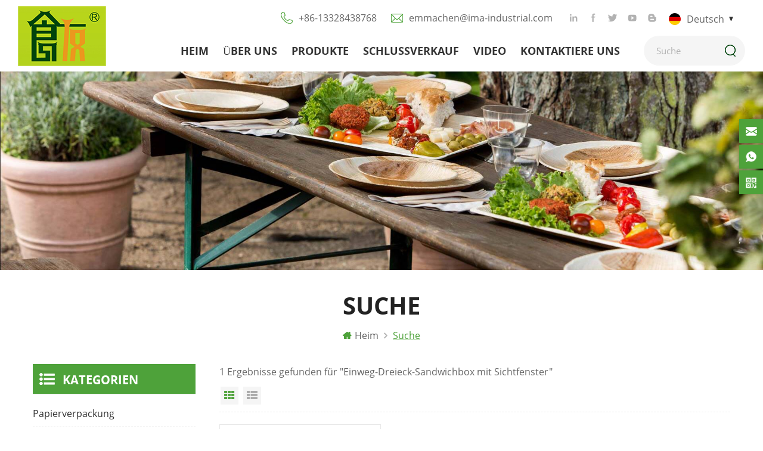

--- FILE ---
content_type: text/html
request_url: https://de.ecosuperpacking.com/disposable-triangle-sandwich-box-with-window_sp
body_size: 9182
content:
<!DOCTYPE html PUBLIC "-//W3C//DTD XHTML 1.0 Transitional//EN" "http://www.w3.org/TR/xhtml1/DTD/xhtml1-transitional.dtd">
<html xmlns="http://www.w3.org/1999/xhtml">

<head>
    <meta http-equiv="X-UA-Compatible" content="IE=edge">
    <meta http-equiv="X-UA-Compatible" content="IE=9" />
    <meta http-equiv="X-UA-Compatible" content="IE=edge,Chrome=1" />
    <meta name="viewport" content="width=device-width, initial-scale=1.0, user-scalable=no">
    <meta http-equiv="Content-Type" content="text/html; charset=utf-8" />
            <title>Private Label Einweg-Dreieck-Sandwichbox mit Sichtfenster,OEM Einweg-Dreieck-Sandwichbox mit Sichtfenster Hersteller - FUJIAN RONGHUI</title>
    <meta name="keywords" content="Fabrikpreis Einweg-Dreieck-Sandwichbox mit Sichtfenster,Großhandel OEM Einweg-Dreieck-Sandwichbox mit Sichtfenster " />
    <meta name="description" content="WE wurden auf die Bereitstellung von Einweg-Dreieck-Sandwichbox mit Sichtfenster spezialisiertund andere benutzerdefinierte Einweg-Food-Verpackungslösungen über 10 Jahre. Anfrage Jetzt. " />
            <!--    分享显示图片-->
     
    <meta property="og:image" content=""/>
        <link href="/uploadfile/userimg/46da6ef96500cd2949e0e7e0291489c7.ico" rel="shortcut icon"  />
            <link rel="alternate" hreflang="en" href="https://www.ecosuperpacking.com/disposable-triangle-sandwich-box-with-window_sp" />
        <link rel="alternate" hreflang="de" href="https://de.ecosuperpacking.com/disposable-triangle-sandwich-box-with-window_sp" />
        <link rel="alternate" href="https://www.ecosuperpacking.com/disposable-triangle-sandwich-box-with-window_sp" hreflang="x-default" />
    <link type="text/css" rel="stylesheet" href="/template/css/style.css" />
    <link type="text/css" rel="stylesheet" href="/template/css/baguetteBox.min.css" />
    <script type="7576dc60dd9aaf4b0806ce11-text/javascript" src="/template/js/demo.js"></script>
    <script type="7576dc60dd9aaf4b0806ce11-text/javascript" src="/js/front/common.js"></script>

    <!--[if it ie9]
        <script src="/template/js/html5shiv.min.js"></script>
        <script src="/template/js/respond.min.js"></script>
    -->
    <!--[if IE 8]>
        <script src="https://oss.maxcdn.com/libs/html5shiv/3.7.0/html5shiv.js"></script>
        <script src="https://oss.maxcdn.com/libs/respond.js/1.3.0/respond.min.js"></script>
    <![endif]-->
    <script type="7576dc60dd9aaf4b0806ce11-text/javascript">
        if( /Android|webOS|iPhone|iPad|iPod|BlackBerry|IEMobile|Opera Mini/i.test(navigator.userAgent) ) {
                $(function () {       
                    $('.newm img').attr("style","");
                    $(".newm img").attr("width","");
                    $(".newm img").attr("height","");     

                })
        }
    </script>
        <meta name="google-site-verification" content="nuYje8cxiJOUrNrgtmeK9A2PX8bIzOT5b-Y85onWF2I" /><!-- Google Tag Manager -->
<script type="7576dc60dd9aaf4b0806ce11-text/javascript">(function(w,d,s,l,i){w[l]=w[l]||[];w[l].push({'gtm.start':
new Date().getTime(),event:'gtm.js'});var f=d.getElementsByTagName(s)[0],
j=d.createElement(s),dl=l!='dataLayer'?'&l='+l:'';j.async=true;j.src=
'https://www.googletagmanager.com/gtm.js?id='+i+dl;f.parentNode.insertBefore(j,f);
})(window,document,'script','dataLayer','GTM-KD7C2QZ');</script>
<!-- End Google Tag Manager --></head>
<body>
    <!-- Google Tag Manager (noscript) -->
<noscript><iframe src="https://www.googletagmanager.com/ns.html?id=GTM-KD7C2QZ"
height="0" width="0" style="display:none;visibility:hidden"></iframe></noscript>
<!-- End Google Tag Manager (noscript) -->        <!-- Messenger 聊天插件 Code -->
    <div id="fb-root"></div>

    <!-- Your 聊天插件 code -->
    <div id="fb-customer-chat" class="fb-customerchat">
    </div>

    <script type="7576dc60dd9aaf4b0806ce11-text/javascript">
      var chatbox = document.getElementById('fb-customer-chat');
      chatbox.setAttribute("page_id", "202386276291887");
      chatbox.setAttribute("attribution", "biz_inbox");
    </script>

    <!-- Your SDK code -->
    <script type="7576dc60dd9aaf4b0806ce11-text/javascript">
      window.fbAsyncInit = function() {
        FB.init({
          xfbml            : true,
          version          : 'v18.0'
        });
      };

      (function(d, s, id) {
        var js, fjs = d.getElementsByTagName(s)[0];
        if (d.getElementById(id)) return;
        js = d.createElement(s); js.id = id;
        js.src = 'https://connect.facebook.net/en_US/sdk/xfbml.customerchat.js';
        fjs.parentNode.insertBefore(js, fjs);
      }(document, 'script', 'facebook-jssdk'));
    </script>        <div class="m m-head clearfix" style="">
        <div class="container">
            
            <div class="m-h clearfix">
                <div class="m-h-r">
                    <div class="fy-xiala">
                        <dl class="select">
                                                        <dt><img src="/template/images/de.png" alt="Deutsch" /><i>Deutsch</i><span>de</span></dt>
                                                        <dd>
                                <ul>
                                                                        <li>
                                        <a href="https://de.ecosuperpacking.com/disposable-triangle-sandwich-box-with-window_sp" title="Deutsch"><img src="/template/images/de.png" alt="Deutsch" /><span>de</span><i>Deutsch</i></a>
                                    </li>
                                                                                                            <li>
                                        <a href="https://www.ecosuperpacking.com/disposable-triangle-sandwich-box-with-window_sp" title="English"><img src="/template/images/en.png" alt="English" /><span>en</span><i>English</i></a>
                                    </li>
                                                                    </ul>
                            </dd>
                        </dl>
                    </div>
                    <div class="t-link">
                          
                          
                          
                                                <a rel="nofollow" target="_blank" href="https://www.facebook.com/ecosuperpacking.shiyou">
                            <i class="t-link-01"><img src="/template/images/t-link-02-01.png" alt="Facebook" /></i>
                            <i class="t-link-02"><img src="/template/images/t-link-02-02.png" alt="Facebook" /></i>
                        </a>
                                                  
                                                <a rel="nofollow" target="_blank" href="https://www.linkedin.com/company/eco-friendly-food-containers">
                            <i class="t-link-01"><img src="/template/images/t-link-01-01.png" alt="Linkedin" /></i>
                            <i class="t-link-02"><img src="/template/images/t-link-01-02.png" alt="Linkedin" /></i>
                        </a>
                                                  
                                                <a rel="nofollow" target="_blank" href="http:///">
                            <i class="t-link-01"><img src="/template/images/t-link-03-01.png" alt="Youtube" /></i>
                            <i class="t-link-02"><img src="/template/images/t-link-03-02.png" alt="Youtube" /></i>
                        </a>
                                                  
                                                <a rel="nofollow" target="_blank" href="http:///">
                            <i class="t-link-01"><img src="/template/images/t-link-04-01.png" alt="Twitter" /></i>
                            <i class="t-link-02"><img src="/template/images/t-link-04-02.png" alt="Twitter" /></i>
                        </a>
                                                  
                                                <a rel="nofollow" target="_blank" href="http:///">
                            <i class="t-link-01"><img src="/template/images/t-link-06-01.png" alt="b" /></i>
                            <i class="t-link-02"><img src="/template/images/t-link-06-02.png" alt="b" /></i>
                        </a>

                                                                        



                    </div>
                
                
                    <div class="t-con">
                                                 
                        <p>
                            <i><img src="/template/images/t-con-01.png" alt="#" /></i>
                            <a rel="nofollow" href="tel:+86-13328438768">+86-13328438768</a>
                        </p>
                                                                         
                        <p>
                            <i><img src="/template/images/t-con-02.png" alt="#" /></i>
                            <a rel="nofollow" target="_blank" href="mailto:emmachen@ima-industrial.com">emmachen@ima-industrial.com</a>
                        </p>
                                            </div>
                </div>
                <div class="logo">
                        
                    <a class="logo-01" href="/">
                        <img src="/uploadfile/userimg/52c655fa2aeec3e52236a24205fd8a71.png" alt="FUJIAN RONGHUI ECO FRIENDLY PRODUCTS CO., LTD" />
                    </a>
                     
                </div>
                                 
                <div class="logo-p">
                    <span> Fujian RONGHUI Umweltfreundlich </span>
                </div>
                 
                <div class="h-search">
                    <input name="search_keyword" onkeydown="if (!window.__cfRLUnblockHandlers) return false; javascript:enterIn(event);" type="text" value="" placeholder="Suche" class="h-search_main" data-cf-modified-7576dc60dd9aaf4b0806ce11-="">
                    <input name="" type="submit" class="h-search_btn btn_search1" value="">
                </div>
                <ul class="nav-heng">
                    <li ><a href="/">Heim</a></li>
                                         
                    <li class="nav-shu "><a href="/about-us_d1">über uns</a>
                                              </li>
                                         
                    <li class="nav-shu ">
                        <a href="/products">Produkte</a>
                        <div class="nav-shu-box">
                            <ul>
                                                                <li><a href="/papierverpackung_c3" title="Papierverpackung">Papierverpackung</a>
                                                                    </li>
                                                                <li><a href="/biologisch-abbaubares-zuckerrohr-bagasse-zellstoff-geschirr_c24" title="Biologisch abbaubares Zuckerrohr-Bagasse / Zellstoff-Geschirr
">Biologisch abbaubares Zuckerrohr-Bagasse / Zellstoff-Geschirr
</a>
                                                                    </li>
                                                                <li><a href="/umweltfreundlich-lebensmittelbeh-lter_c1" title=" Umweltfreundlich Lebensmittelbehälter"> Umweltfreundlich Lebensmittelbehälter</a>
                                                                        <ul>
                                                                                <li><a href="/large-round-container_c11" title="großer runder Behälter">großer runder Behälter</a></li>
                                                                                <li><a href="/small-round-container_c9" title="kleiner runder Behälter">kleiner runder Behälter</a></li>
                                                                                <li><a href="/medium-round-container_c10" title="mittlerer runder Behälter">mittlerer runder Behälter</a></li>
                                                                                <li><a href="/rectangle-container_c17" title="Rechteckbehälter">Rechteckbehälter</a></li>
                                                                                <li><a href="/square-container_c20" title="quadratischer Behälter">quadratischer Behälter</a></li>
                                                                                <li><a href="/multi-compartments_c19" title=" Multi-Fächer "> Multi-Fächer </a></li>
                                                                                <li><a href="/pet-container_c22" title="PET-Behälter">PET-Behälter</a></li>
                                        
                                    </ul>
                                                                    </li>
                                                                <li><a href="/sushi-tablett_c2" title="Sushi-Tablett">Sushi-Tablett</a>
                                                                    </li>
                                                                <li><a href="/wegwerfstra-en_c4" title="Wegwerfstraßen">Wegwerfstraßen</a>
                                                                    </li>
                                                                <li><a href="/einweg-aluminiumfolie-pfannen_c25" title="Einweg-Aluminiumfolie / Pfannen
">Einweg-Aluminiumfolie / Pfannen
</a>
                                                                    </li>
                                                                <li><a href="/schlussverkauf_c21" title="Schlussverkauf">Schlussverkauf</a>
                                                                    </li>
                                
                            </ul>
                        </div>
                    </li>
                    
                                         
                    <li class="nav-shu ">
                        <a href="/hot-sale_c21">Schlussverkauf</a>
                                            </li>
                                                             
                    <li class="nav-shu  "><a  href="/video_nc2">Video</a>
                                            </li> 
                                                             
                    <li class="nav-shu  "><a  href="/contact-us_d2">kontaktiere uns</a>
                                            </li>
                                    </ul>
                <div class="mobile-menu-area">
                    <div class="container">
                        <div class="row">
                            <nav id="mobile-menu">
                                <ul class="clearfix">
                                    <li><a href="/">Heim</a></li>
                                                                         
                                    <li><a href="/about-us_d1">über uns</a>
                                                                            </li>
                                                                        <li><a href="/products">Produkte</a>
                                        <ul>
                                                                                        <li><a href="/papierverpackung_c3" title="Papierverpackung">Papierverpackung</a>
                                                                                            </li>
                                                                                        <li><a href="/biologisch-abbaubares-zuckerrohr-bagasse-zellstoff-geschirr_c24" title="Biologisch abbaubares Zuckerrohr-Bagasse / Zellstoff-Geschirr
">Biologisch abbaubares Zuckerrohr-Bagasse / Zellstoff-Geschirr
</a>
                                                                                            </li>
                                                                                        <li><a href="/umweltfreundlich-lebensmittelbeh-lter_c1" title=" Umweltfreundlich Lebensmittelbehälter"> Umweltfreundlich Lebensmittelbehälter</a>
                                                                                                <ul>
                                                                                                        <li><a href="/large-round-container_c11" title="großer runder Behälter">großer runder Behälter</a></li>
                                                                                                        <li><a href="/small-round-container_c9" title="kleiner runder Behälter">kleiner runder Behälter</a></li>
                                                                                                        <li><a href="/medium-round-container_c10" title="mittlerer runder Behälter">mittlerer runder Behälter</a></li>
                                                                                                        <li><a href="/rectangle-container_c17" title="Rechteckbehälter">Rechteckbehälter</a></li>
                                                                                                        <li><a href="/square-container_c20" title="quadratischer Behälter">quadratischer Behälter</a></li>
                                                                                                        <li><a href="/multi-compartments_c19" title=" Multi-Fächer "> Multi-Fächer </a></li>
                                                                                                        <li><a href="/pet-container_c22" title="PET-Behälter">PET-Behälter</a></li>
                                                                                                    </ul>
                                                                                            </li>
                                                                                        <li><a href="/sushi-tablett_c2" title="Sushi-Tablett">Sushi-Tablett</a>
                                                                                            </li>
                                                                                        <li><a href="/wegwerfstra-en_c4" title="Wegwerfstraßen">Wegwerfstraßen</a>
                                                                                            </li>
                                                                                        <li><a href="/einweg-aluminiumfolie-pfannen_c25" title="Einweg-Aluminiumfolie / Pfannen
">Einweg-Aluminiumfolie / Pfannen
</a>
                                                                                            </li>
                                                                                        <li><a href="/schlussverkauf_c21" title="Schlussverkauf">Schlussverkauf</a>
                                                                                            </li>
                                                                                    </ul>
                                    </li>
                                                                         
                                    <li>
                                        <a href="/hot-sale_c21">Schlussverkauf</a>
                                                                            </li>
                                                                                                             
                                    <li><a  href="/video_nc2">Video</a>
                                                                            </li>
                                                                                                             
                                    <li><a  href="/contact-us_d2">kontaktiere uns</a>
                                                                            </li>
                                                                        
                                    
                                                                                                                                                                                                                                                                                                                                                                                                                                                                                                                                                                                                                                                                                                        </ul>
                            </nav>
                        </div>
                    </div>
                </div>
            </div>
        </div>
    </div>
    <div class="main page-banner">
            <a href="javascript:void(0)" rel="nofollow" ><img src="/uploadfile/bannerimg/1625103361562332262.jpg" alt="other" /></a>
        </div>
<div class="m main-mbx">
    <div class="container">
        <div class="main-0j clearfix">
            <div class="m-bt">
                <div><span>Suche</span></div>
            </div>
            <div class="mbx-nr">
                <a class="home" href="/"><i class="fa fa-home"></i>Heim</a>
                <i class="fa fa-angle-right"></i>
                <span>Suche</span>
            </div>
        </div>
    </div>
</div>

<div class="m-ny">
    <div class="container clearfix">
        <div class="main-body clearfix">
            <div class="main-right clearfix">
                 
                <div class="pro-text">
                    1 Ergebnisse gefunden für "Einweg-Dreieck-Sandwichbox mit Sichtfenster" 
                   
                </div>
                <div id="cbp-vm" class="cbp-vm-switcher cbp-vm-view-grid">
                    <div class="cbp-vm-options">
                        <a rel="nofollow" href="#" class="cbp-vm-icon cbp-vm-grid cbp-vm-selected" data-view="cbp-vm-view-grid">Rasteransicht</a>
                        <a rel="nofollow" href="#" class="cbp-vm-icon cbp-vm-list" data-view="cbp-vm-view-list">Listenansicht</a>
                    </div>
                    <ul class="clearfix row">
                                
                                                                         
                        <li class="">
                            <div class="cbp-div">
                                <a class="cbp-vm-image" href="/disposable-kraft-paper-sandwich-box_p123.html" title="Einweg-Sandwichbox aus Kraftpapier"><span><img id="product_detail_img"  alt="Disposable Kraft Paper Sandwich Container" src="/uploadfile/202203/04/5736e05d994e19e924ca686050070a47_thumb.jpg" /></span></a>

                                <div class="cbp-list-center">
                                    <a href="/disposable-kraft-paper-sandwich-box_p123.html" title="Einweg-Sandwichbox aus Kraftpapier" class="cbp-title">Einweg-Sandwichbox aus Kraftpapier</a>
                                    <div class="cbp-vm-details">Einweg-Sandwichkeilschachteln aus Papier/Karton,weißer Karton in Lebensmittelqualität,transparentes Fenster aus umweltfreundlichem PET-Material.muss manuell zusammengebaut werden, leicht zu verpacken,sehr geeignet für Backwaren, Schulessen Kasten.</div>
                                                                                                            <div class="tags">
                                        <span>Stichworte : </span>
                                                                                <a href="/disposable-paper-with-clear-window-sandwich-box_sp">Einwegpapier mit Sichtfenster-Sandwichbox</a>
                                                                                <a href="/triangular-baking-packaging-packaging-boxes_sp">dreieckige backverpackung verpackungsboxen</a>
                                                                                <a href="/kraft-paper-sandwich-take-out-containers_sp">Kraftpapier-Sandwich-Behälter zum Mitnehmen</a>
                                                                                <a href="/disposable-sandwich-wedge-boxes_sp">Einweg-Sandwichkeilschachteln</a>
                                                                                <a href="/disposable-triangle-sandwich-box-with-window_sp">Einweg-Dreieck-Sandwichbox mit Sichtfenster</a>
                                                                                <a href="/customized-kraft-paper-sandwich-packing_sp">kundenspezifische Kraftpapier-Sandwichverpackung</a>
                                                                            </div>
                                                                        <div class="m-more">
                                        <span><a rel="nofollow" href="/disposable-kraft-paper-sandwich-box_p123.html" title="Einweg-Sandwichbox aus Kraftpapier"  class="cbp-list-view">Weiterlesen</a></span>
                                    </div>
                                </div>
                            </div>
                        </li>
                                            </ul>
                </div>
                <script type="7576dc60dd9aaf4b0806ce11-text/javascript" src="/template/js/cbpViewModeSwitch.js"></script>
                <ul class="page_num clearfix ">
                                        <span>Insgesamt <p>1</p>Seiten</span>
                </ul>
            </div>
            <div class="main-left">
        <div id="right_column" class="left-nav column clearfix">
        <section class="block blockcms column_box">
            <span><em>
        <p>Kategorien</p></em><i class="column_icon_toggle icon-plus-sign"></i></span>
            <div class="htmleaf-content toggle_content">
                <div class="tree-box">
                    <ul class="tree">
                                                <li ><a  href="/eco-friendly-paper-food-packaging_c3">Papierverpackung</a>
                                                    </li>
                                                <li ><a  href="/biodegradable-sugarcane-bagasse-pulp-tablewares_c24">Biologisch abbaubares Zuckerrohr-Bagasse / Zellstoff-Geschirr
</a>
                                                    </li>
                                                <li ><a  href="/plastic-food-containers_c1"> Umweltfreundlich Lebensmittelbehälter</a>
                                                        <ul>
                                                                <li ><a  href="/large-round-container_c11">großer runder Behälter</a>
                                                                    </li>
                                                                <li ><a  href="/small-round-container_c9">kleiner runder Behälter</a>
                                                                    </li>
                                                                <li ><a  href="/medium-round-container_c10">mittlerer runder Behälter</a>
                                                                    </li>
                                                                <li ><a  href="/rectangle-container_c17">Rechteckbehälter</a>
                                                                    </li>
                                                                <li ><a  href="/square-container_c20">quadratischer Behälter</a>
                                                                    </li>
                                                                <li ><a  href="/multi-compartments_c19"> Multi-Fächer </a>
                                                                    </li>
                                                                <li ><a  href="/pet-container_c22">PET-Behälter</a>
                                                                    </li>
                                                            </ul>
                                                    </li>
                                                <li ><a  href="/sushi-tray_c2">Sushi-Tablett</a>
                                                    </li>
                                                <li ><a  href="/disposable-tablewares_c4">Wegwerfstraßen</a>
                                                    </li>
                                                <li ><a  href="/disposable-aluminium-foil-tray-pans_c25">Einweg-Aluminiumfolie / Pfannen
</a>
                                                    </li>
                                                <li ><a  href="/hot-sale_c21">Schlussverkauf</a>
                                                    </li>
                                            </ul>
                    <script type="7576dc60dd9aaf4b0806ce11-text/javascript">
                    $(function() {
                        $(".tree").treemenu({
                            delay: 300
                        }).openActive();
                    });
                    </script>
                </div>
            </div>
        </section>
    </div>
    <div id="right_column" class="left-hot column  clearfix">
        <section class="block blockcms column_box">
            <span><em>
        <p>Neue Produkte</p></em><i class="column_icon_toggle icon-plus-sign"></i></span>
            <div class="htmleaf-content toggle_content">
                <div class="fen-cp">
                    <ul>
                                                <li class="clearfix">
                            <div>
                                <a href="/1000ml-disposable-plastic-round-food-containers_p70.html" title=" 1000ml Wegwerfkunststoffrunde Lebensmittelbehälter"><img id="product_detail_img"  alt="Medium Round Meal Prep Containers" src="/uploadfile/202108/02/bf65e72baa3f344e73aece243899df90_thumb.jpg" /></a>
                            </div>
                            <p>
                                <a class="fen-cp-bt" href="/1000ml-disposable-plastic-round-food-containers_p70.html" title=" 1000ml Wegwerfkunststoffrunde Lebensmittelbehälter"> 1000ml Wegwerfkunststoffrunde Lebensmittelbehälter</a>
                                <span><a rel="nofollow" href="/1000ml-disposable-plastic-round-food-containers_p70.html" title=" 1000ml Wegwerfkunststoffrunde Lebensmittelbehälter">Weiterlesen</a></span>
                            </p>
                        </li> 
                                                <li class="clearfix">
                            <div>
                                <a href="/750ml-disposable-microwavable-rectangular-meal-prep-container_p64.html" title=" 750ml Einweg Mikrowellen rechteckiger Mahlzeit-Vorbereitungsbehälter"><img id="product_detail_img"  alt="Disposable Eco-friendly Take Away Food Containers" src="/uploadfile/202108/01/6498c0ea0231facb2b5b946ce7051b91_thumb.jpg" /></a>
                            </div>
                            <p>
                                <a class="fen-cp-bt" href="/750ml-disposable-microwavable-rectangular-meal-prep-container_p64.html" title=" 750ml Einweg Mikrowellen rechteckiger Mahlzeit-Vorbereitungsbehälter"> 750ml Einweg Mikrowellen rechteckiger Mahlzeit-Vorbereitungsbehälter</a>
                                <span><a rel="nofollow" href="/750ml-disposable-microwavable-rectangular-meal-prep-container_p64.html" title=" 750ml Einweg Mikrowellen rechteckiger Mahlzeit-Vorbereitungsbehälter">Weiterlesen</a></span>
                            </p>
                        </li> 
                                                <li class="clearfix">
                            <div>
                                <a href="/eco-friendly-salad-bowl_p126.html" title="Umweltfreundliche Salatschüssel
"><img id="product_detail_img"  alt="Disposable Kraft Paper Salad Bowl" src="/uploadfile/202205/20/8b4554fbce4675cf8e427986b5f20ddf_thumb.jpg" /></a>
                            </div>
                            <p>
                                <a class="fen-cp-bt" href="/eco-friendly-salad-bowl_p126.html" title="Umweltfreundliche Salatschüssel
">Umweltfreundliche Salatschüssel
</a>
                                <span><a rel="nofollow" href="/eco-friendly-salad-bowl_p126.html" title="Umweltfreundliche Salatschüssel
">Weiterlesen</a></span>
                            </p>
                        </li> 
                                                <li class="clearfix">
                            <div>
                                <a href="/recyclable-kraft-paper-bags_p96.html" title="Recycelbare Kraftpapiertüten
"><img id="product_detail_img"  alt="Recyclable Kraft Brown Paper Bags" src="/uploadfile/202109/25/17ebc9a12d6f22bce790705aaa7b4cf6_thumb.jpg" /></a>
                            </div>
                            <p>
                                <a class="fen-cp-bt" href="/recyclable-kraft-paper-bags_p96.html" title="Recycelbare Kraftpapiertüten
">Recycelbare Kraftpapiertüten
</a>
                                <span><a rel="nofollow" href="/recyclable-kraft-paper-bags_p96.html" title="Recycelbare Kraftpapiertüten
">Weiterlesen</a></span>
                            </p>
                        </li> 
                                                <li class="clearfix">
                            <div>
                                <a href="/disposable-square-noodle-box_p88.html" title="Quadratische Einweg-Nudelbox"><img id="product_detail_img"  alt="Disposable Kraft Paper Square Noodle Boxes" src="/uploadfile/202109/13/a1644fb039273ecd17d5eae98c69710f_thumb.jpg" /></a>
                            </div>
                            <p>
                                <a class="fen-cp-bt" href="/disposable-square-noodle-box_p88.html" title="Quadratische Einweg-Nudelbox">Quadratische Einweg-Nudelbox</a>
                                <span><a rel="nofollow" href="/disposable-square-noodle-box_p88.html" title="Quadratische Einweg-Nudelbox">Weiterlesen</a></span>
                            </p>
                        </li> 
                                                <li class="clearfix">
                            <div>
                                <a href="/disposable-rectangle-sushi-boxes_p106.html" title="Einweg-Rechteck-Sushi-Boxen"><img id="product_detail_img"  alt="Rectangle Sushi Plate" src="/uploadfile/202111/05/5f83fe64ace99305470c30f079b01bbe_thumb.jpg" /></a>
                            </div>
                            <p>
                                <a class="fen-cp-bt" href="/disposable-rectangle-sushi-boxes_p106.html" title="Einweg-Rechteck-Sushi-Boxen">Einweg-Rechteck-Sushi-Boxen</a>
                                <span><a rel="nofollow" href="/disposable-rectangle-sushi-boxes_p106.html" title="Einweg-Rechteck-Sushi-Boxen">Weiterlesen</a></span>
                            </p>
                        </li> 
                                                <li class="clearfix">
                            <div>
                                <a href="/disposable-round-sushi-boxes_p102.html" title="Runde Sushi-Einwegboxen"><img id="product_detail_img"  alt="Round Sashimi Sushi Boxes With Lid" src="/uploadfile/202110/20/09e64cd8fd4d14c04c85849123895b53_thumb.jpg" /></a>
                            </div>
                            <p>
                                <a class="fen-cp-bt" href="/disposable-round-sushi-boxes_p102.html" title="Runde Sushi-Einwegboxen">Runde Sushi-Einwegboxen</a>
                                <span><a rel="nofollow" href="/disposable-round-sushi-boxes_p102.html" title="Runde Sushi-Einwegboxen">Weiterlesen</a></span>
                            </p>
                        </li> 
                                                <li class="clearfix">
                            <div>
                                <a href="/1000ml-disposable-plastic-food-soup-bowl_p117.html" title="1000ML Einweg-Nahrungsmittelsuppe aus Kunststoff"><img id="product_detail_img"  alt="Disposable Plastic Food Bowl" src="/uploadfile/202201/07/f158e827ee8240ad456efef8a1b59265_thumb.jpg" /></a>
                            </div>
                            <p>
                                <a class="fen-cp-bt" href="/1000ml-disposable-plastic-food-soup-bowl_p117.html" title="1000ML Einweg-Nahrungsmittelsuppe aus Kunststoff">1000ML Einweg-Nahrungsmittelsuppe aus Kunststoff</a>
                                <span><a rel="nofollow" href="/1000ml-disposable-plastic-food-soup-bowl_p117.html" title="1000ML Einweg-Nahrungsmittelsuppe aus Kunststoff">Weiterlesen</a></span>
                            </p>
                        </li> 
                                                <li class="clearfix">
                            <div>
                                <a href="/1000ml-disposable-rectangle-meal-prep-containers-with-lid_p35.html" title=" 1000ml Einweg-Rechteck-Mahlzeit-Prep-Container mit Deckel"><img id="product_detail_img"  alt="Disposable Clear Take Away Food Containers" src="/uploadfile/202107/23/a205318179f9c21c6332bbf0ecac5e29_thumb.jpg" /></a>
                            </div>
                            <p>
                                <a class="fen-cp-bt" href="/1000ml-disposable-rectangle-meal-prep-containers-with-lid_p35.html" title=" 1000ml Einweg-Rechteck-Mahlzeit-Prep-Container mit Deckel"> 1000ml Einweg-Rechteck-Mahlzeit-Prep-Container mit Deckel</a>
                                <span><a rel="nofollow" href="/1000ml-disposable-rectangle-meal-prep-containers-with-lid_p35.html" title=" 1000ml Einweg-Rechteck-Mahlzeit-Prep-Container mit Deckel">Weiterlesen</a></span>
                            </p>
                        </li> 
                                                <li class="clearfix">
                            <div>
                                <a href="/disposable-paper-double-wall-cups_p149.html" title="
     Doppelwandige Einwegbecher aus Papier
    "><img id="product_detail_img"  alt="Kraft Paper Drinking Cups" src="/uploadfile/202212/02/96d6f0413b6d8553639dad91ca2c792d_thumb.jpg" /></a>
                            </div>
                            <p>
                                <a class="fen-cp-bt" href="/disposable-paper-double-wall-cups_p149.html" title="
     Doppelwandige Einwegbecher aus Papier
    ">
     Doppelwandige Einwegbecher aus Papier
    </a>
                                <span><a rel="nofollow" href="/disposable-paper-double-wall-cups_p149.html" title="
     Doppelwandige Einwegbecher aus Papier
    ">Weiterlesen</a></span>
                            </p>
                        </li> 
                                                <li class="clearfix">
                            <div>
                                <a href="/disposable-paper-drinking-cups_p148.html" title="Einweg-Trinkbecher aus Papier
"><img id="product_detail_img"  alt=" White Paper Drinking Cups" src="/uploadfile/202211/17/fc1c390c0ba1c4bbf5f83f1d93dc498e_thumb.jpg" /></a>
                            </div>
                            <p>
                                <a class="fen-cp-bt" href="/disposable-paper-drinking-cups_p148.html" title="Einweg-Trinkbecher aus Papier
">Einweg-Trinkbecher aus Papier
</a>
                                <span><a rel="nofollow" href="/disposable-paper-drinking-cups_p148.html" title="Einweg-Trinkbecher aus Papier
">Weiterlesen</a></span>
                            </p>
                        </li> 
                                                <li class="clearfix">
                            <div>
                                <a href="/reusable-takeaway-paper-coffee-cups-ripple-wall-drinks-cups_p141.html" title="Wiederverwendbare Kaffeetassen aus Papier zum Mitnehmen Ripple Wall Getränkebecher
"><img id="product_detail_img"  alt="Disposable Paper Coffee Cups" src="/uploadfile/202209/29/89dda5f0a0d2fa7aaa213c6780ef59f8_thumb.jpg" /></a>
                            </div>
                            <p>
                                <a class="fen-cp-bt" href="/reusable-takeaway-paper-coffee-cups-ripple-wall-drinks-cups_p141.html" title="Wiederverwendbare Kaffeetassen aus Papier zum Mitnehmen Ripple Wall Getränkebecher
">Wiederverwendbare Kaffeetassen aus Papier zum Mitnehmen Ripple Wall Getränkebecher
</a>
                                <span><a rel="nofollow" href="/reusable-takeaway-paper-coffee-cups-ripple-wall-drinks-cups_p141.html" title="Wiederverwendbare Kaffeetassen aus Papier zum Mitnehmen Ripple Wall Getränkebecher
">Weiterlesen</a></span>
                            </p>
                        </li> 
                                                <li class="clearfix">
                            <div>
                                <a href="/kraft-paperboard-cup-holder_p133.html" title="Getränkehalter aus Kraftkarton
"><img id="product_detail_img"  alt="Kraft paper drink Carrier" src="/uploadfile/202208/04/e0ae3f2cee6a576db30824f437d99fe1_thumb.jpg" /></a>
                            </div>
                            <p>
                                <a class="fen-cp-bt" href="/kraft-paperboard-cup-holder_p133.html" title="Getränkehalter aus Kraftkarton
">Getränkehalter aus Kraftkarton
</a>
                                <span><a rel="nofollow" href="/kraft-paperboard-cup-holder_p133.html" title="Getränkehalter aus Kraftkarton
">Weiterlesen</a></span>
                            </p>
                        </li> 
                                                <li class="clearfix">
                            <div>
                                <a href="/disposable-paper-ice-cream-cups_p131.html" title="Einweg-Eisbecher aus Papier"><img id="product_detail_img"  alt="Paper Ice Cream Cups" src="/uploadfile/202207/21/55169fe66029b1da8f9b62c7366744e0_thumb.jpg" /></a>
                            </div>
                            <p>
                                <a class="fen-cp-bt" href="/disposable-paper-ice-cream-cups_p131.html" title="Einweg-Eisbecher aus Papier">Einweg-Eisbecher aus Papier</a>
                                <span><a rel="nofollow" href="/disposable-paper-ice-cream-cups_p131.html" title="Einweg-Eisbecher aus Papier">Weiterlesen</a></span>
                            </p>
                        </li> 
                                                <li class="clearfix">
                            <div>
                                <a href="/kraft-corrugated-pizza-boxes_p130.html" title="Pizzakartons aus Kraft-Wellpappe"><img id="product_detail_img"  alt="Disposable Kraft Paper Pizza Boxes" src="/uploadfile/202207/14/29355784bd699be87d2b5ae6eb3ed9a2_thumb.jpg" /></a>
                            </div>
                            <p>
                                <a class="fen-cp-bt" href="/kraft-corrugated-pizza-boxes_p130.html" title="Pizzakartons aus Kraft-Wellpappe">Pizzakartons aus Kraft-Wellpappe</a>
                                <span><a rel="nofollow" href="/kraft-corrugated-pizza-boxes_p130.html" title="Pizzakartons aus Kraft-Wellpappe">Weiterlesen</a></span>
                            </p>
                        </li> 
                                            </ul>
                </div>
            </div>
        </section>
    </div>
</div>        </div>
    </div>
</div>
<div class="m m-f" style="background: url(/template/images/f-bj.jpg) no-repeat center top;background-size:cover;">
    <div class="f-xian">
    </div>
    <div class="m-f-01">

        <div class="container">

            <div class="footer clearfix">

                <div id="right_column" class="fot_links fot_links-01">
                    <section id="blockbestsellers" class="block products_block column_box">
                        <span class="fot_title"><em>Brauchen Sie Hilfe</em><i class="fa fa-chevron-down"></i></span>
                        <div class="block_content toggle_content">

                            <ul>
                                 
                                <li><a href="/">Heimat</a></li>
                                 
                                <li><a href="/about-us_d1">über uns</a></li>
                                 
                                <li><a href="/contact-us_d2">kontaktiere uns</a></li>
                                 
                                <li><a href="/blog">Blog</a></li>
                                 
                                <li><a href="/news_nc1">Nachrichten</a></li>
                                 
                                <li><a href="/privacy-policy_d4">Datenschutz-Bestimmungen</a></li>
                                                            </ul>
                        </div>

                    </section>
                </div>
                                <div id="right_column" class="fot_links fot_links-02">
                    <section id="blockbestsellers" class="block products_block column_box">
                        <span class="fot_title"><em>Hot Tags</em><i class="fa fa-chevron-down"></i></span>
                        <div class="block_content toggle_content">
                            <ul>
                                                                <li><a href="/disposable-meal-prep-containers_sp">Einweg-Mahlzeit-Vorbereitungsbehälter</a></li>
                                                                <li><a href="/disposable-plastic-food-containers_sp">Einweg-Kunststoff-Lebensmittelbehälter</a></li>
                                                                <li><a href="/disposable-food-packing-container-sushi-tray_sp">Einweg-Lebensmittelverpackungsbehälter Sushi-Tablett</a></li>
                                                                <li><a href="/disposable-clear-lunch-box_sp">Einweg-leichte Lunchbox</a></li>
                                                                <li><a href="/disposable-wood-utensils-travel-cutlery-sets_sp">Einweg-Holzutensilien-Reiserbestecksets</a></li>
                                                                <li><a href="/disposable-take-out-soup-containers_sp">Einweg-Nehmen Sie Suppencontainer aus</a></li>
                                                                <li><a href="/disposable-plastic-sushi-packing-box_sp">Einweg-Kunststoff-Sushi-Verpackungsbox</a></li>
                                                                <li><a href="/disposable-sushi-packing-box_sp">Einweg-Sushi-Verpackungsbox</a></li>
                                                                <li><a href="/disposable-pp-lunch-boxes_sp">Einweg PP Lunchpakete</a></li>
                                                            </ul>

                        </div>
                    </section>
                </div>
                                
                <div id="right_column" class="fot_links fot_links-03">
                    <section id="blockbestsellers" class="block products_block column_box">
                        <span class="fot_title"><em>Produkte</em><i class="fa fa-chevron-down"></i></span>
                        <div class="block_content toggle_content">
                            <ul>
                                                                <li><a href="/papierverpackung_c3" title="Papierverpackung">Papierverpackung</a></li>
                                                                <li><a href="/biologisch-abbaubares-zuckerrohr-bagasse-zellstoff-geschirr_c24" title="Biologisch abbaubares Zuckerrohr-Bagasse / Zellstoff-Geschirr
">Biologisch abbaubares Zuckerrohr-Bagasse / Zellstoff-Geschirr
</a></li>
                                                                <li><a href="/umweltfreundlich-lebensmittelbeh-lter_c1" title=" Umweltfreundlich Lebensmittelbehälter"> Umweltfreundlich Lebensmittelbehälter</a></li>
                                                                <li><a href="/sushi-tablett_c2" title="Sushi-Tablett">Sushi-Tablett</a></li>
                                                                <li><a href="/wegwerfstra-en_c4" title="Wegwerfstraßen">Wegwerfstraßen</a></li>
                                                                <li><a href="/einweg-aluminiumfolie-pfannen_c25" title="Einweg-Aluminiumfolie / Pfannen
">Einweg-Aluminiumfolie / Pfannen
</a></li>
                                                                <li><a href="/schlussverkauf_c21" title="Schlussverkauf">Schlussverkauf</a></li>
                                                            </ul>
                        </div>
                    </section>
                </div>
                <div id="right_column" class="fot_links fot_links-04">
                    <section id="blockbestsellers" class="block products_block column_box">
                        <span class="fot_title"><em> Newsletter </em><i class="fa fa-chevron-down"></i></span>

                            <div class="block_content toggle_content">
                            <div class="f-dy">
                                <p>Für Anfragen zu unseren Produkten oder Pricelist, bitte gehen Sie uns an und wir werden innerhalb von 24 Stunden in Kontakt treten</p>
                                <div class="f-dy-search">
                                    <input name="textfield" id="user_email" type="text" value="" placeholder="Geben sie ihre E-Mail Adresse ein" class="f-dy-search_main">
                                    <span><input name="" type="submit" class="f-dy-search_btn" value="einreichen" onclick="if (!window.__cfRLUnblockHandlers) return false; add_email_list();" data-cf-modified-7576dc60dd9aaf4b0806ce11-=""></span>
                                </div>
                                <script type="7576dc60dd9aaf4b0806ce11-text/javascript">
                                    var email = document.getElementById('user_email');
                                    function add_email_list()
                                    {

                                        $.ajax({
                                            url: "/common/ajax/addtoemail/emailname/" + email.value,
                                            type: 'GET',
                                            success: function(info) {
                                                if (info == 1) {
                                                    alert('Erfolgreich!');
                                                    window.location.href = "/disposable-triangle-sandwich-box-with-window_sp";

                                                } else {
                                                    alert('Verlust!');
                                                    window.location.href = "/disposable-triangle-sandwich-box-with-window_sp";
                                                }
                                            }
                                        });

                                    }


                                </script>
                            </div>
                            <div class="f-link">
                                  
                                  
                                  
                                <a  rel="nofollow" target="_blank" href="https://www.facebook.com/ecosuperpacking.shiyou" ><i class="t-link-01"><img src="/uploadfile/friendlink/63fb9165049d56275d690e8bfe3ac3bc.jpg" alt="Facebook" /></i></a>
                                  
                                <a  rel="nofollow" target="_blank" href="https://www.linkedin.com/company/eco-friendly-food-containers" ><i class="t-link-01"><img src="/uploadfile/friendlink/9ed380bdca1de3a9ad4f264254ae005e.jpg" alt="Linkedin" /></i></a>
                                  
                                <a  rel="nofollow" target="_blank" href="http:///" ><i class="t-link-01"><img src="/uploadfile/friendlink/f0a3396a295bf92946e662c080809545.jpg" alt="Youtube" /></i></a>
                                  
                                <a  rel="nofollow" target="_blank" href="http:///" ><i class="t-link-01"><img src="/uploadfile/friendlink/014ff226e84e8b94a4a63b980cd1e79c.jpg" alt="Twitter" /></i></a>
                                  
                                <a  rel="nofollow" target="_blank" href="http:///" ><i class="t-link-01"><img src="/uploadfile/friendlink/ded767170b529277fca6334c888315f9.jpg" alt="b" /></i></a>
                                                                                            </div>

                        </div>
                    </section>
                </div>



            </div>
        </div>
    </div>

    <div class="m-bottom clearfix">
        <div class="container">
            <div class="m-b-l">
                <p class="copy clearfix">Urheberrechte © © 2026 FUJIAN RONGHUI ECO FRIENDLY PRODUCTS CO., LTD. Alle Rechte vorbehalten.  <a href="/sitemap.html">Seitenverzeichnis</a>  |   <a href="/sitemap.xml">XML</a>  |  <a href="javascript:;" style="display: inline;width: auto;" id="powerby">Macht</a> </p>
                <script type="7576dc60dd9aaf4b0806ce11-text/javascript">
                    $(document).ready(function() {
                        $('#powerby').html('Macht:<a rel="nofollow" href="https://www.dyyseo.com">dyyseo.com</a>');
                    });
                </script>
                <div class="ipv6">
                    <img src="/template/images/ipv6.png" alt="" />
                    <p>IPv6-Netzwerk unterstützt</p>
                </div>
                                                <div class="fx-01">
                    <p>Freundliche Links:</p>
                                        <a href="https://www.jythermofilm.com">Jythermofilm</a>
                                    </div>
                            </div>
        </div>
    </div>
</div>
<div class="m-f-xin">
    <ul>
        <li>
            <a href="/"></a>
            <div>
                <i class="fa fa-home"></i><p>Heim</p>
            </div>
        </li>
        <li>
            <a href="/products"></a>
            <div>
                <i class="fa fa-th-large"></i><p>Produkte</p>
            </div>
        </li>
        
        <li>
            <div></div>
        </li>
                 
        <li>
                        <a rel="nofollow" target="_blank" href="https://api.whatsapp.com/send?phone=13328438768&text=Hello" >   
            </a>
            <div>
                <i class="fa fa-whatsapp"></i>
                <p>whatsapp</p>
            </div>
        </li>
                
                
    </ul>
</div>

<div class="toTop" style="">
    <span>oben</span>
</div>

<div class="online_section">
    <div class="online">
        <ul>
                                     
              
            <li class="online_email"><i></i><a rel="nofollow" href="mailto:emmachen@ima-industrial.com">emmachen@ima-industrial.com</a></li>
                                                             
                        <li class="online_whatsapp"><i></i>
                                <a rel="nofollow" target="_blank" href="https://api.whatsapp.com/send?phone=13328438768&text=Hello" >   
                13328438768</a>
            </li>
                                     
            <li class="online_coad"><i></i>
                <p>Scannen an Wechat  :</p>
                <div class="img">
                    <img src="/uploadfile/single/7a9100f29b7a7d9aadcc2d1d00acb69f.jpg" alt="Scannen an Wechat " />
                </div>
            </li>
                    </ul>
    </div>
</div>

<!--<div id="online_qq_layer">-->
<!--    <div id="online_qq_tab">-->
<!--        <a id="floatShow" rel="nofollow" href="javascript:void(0);">-->
<!--            <i><img src="--><!----><!--xp-logo-01.png" alt="" /></i>-->
<!--            <p>--><!--</p>-->
<!--        </a>-->
<!--        <a id="floatHide" rel="nofollow" href="javascript:void(0);">-->
<!--            <p>--><!--</p><i class="fa fa-minus"></i></a>-->
<!--    </div>-->
<!--    <div id="onlineService">-->
<!--        <div class="online_form">-->
<!--            <form id="email_form1" name="email_form1" method="post" action="/inquiry/addinquiry">-->
<!--                <input type="hidden"  value="Inquiry Info"  name="msg_title" />-->
<!--                <ul>-->
<!--                    <p>--><!--</p>-->
<!--                    <li>-->
<!--                        <div class="cx-xp"><img src="--><!----><!--xp-i-01.png" alt="#" /></div>-->
<!--                        <input type="text" name="msg_email" id="msg_email" class="meInput" placeholder="--><!-- *" />-->
<!--                    </li>-->
<!--                    <li>-->
<!--                        <div class="cx-xp"><img src="--><!----><!--xp-i-06.png" alt="#" /></div>-->
<!--                        <input type="text" name="msg_name" id="msg_name" class="meInput" placeholder="--><!-- *" />-->
<!--                    </li>-->
<!--                    <li>-->
<!--                        <div class="cx-xp"><img src="--><!----><!--xp-i-05.png" alt="#" /></div>-->
<!--                        <input type="text" name="msg_company" id="msg_company" class="meInput" placeholder="--><!-- " />-->
<!--                    </li>-->
<!--                    <li>-->
<!--                        <div class="cx-xp"><img src="--><!----><!--xp-i-02.png" alt="#" /></div>-->
<!--                        <input type="text" name="msg_tel" class="meInput" placeholder="--><!-- / WhatsApp" />-->
<!--                        -->
<!--                    </li>-->
<!--                    <li>-->
<!--                        <div class="cx-xp"><img src="--><!----><!--xp-i-03.png" alt="#" /></div>-->
<!--                        <textarea id="meText" nkeyup="checknum(this,3000,'tno')" maxlength="3000" name="msg_content" style="" class="meText" placeholder="--><!-- *"></textarea>-->
<!--                    </li>-->
<!--                    --><!--                    <li>-->
<!--                        <div class="cx-xp"><img src="--><!----><!--xp-i-04.png" alt="#" /></div>-->
<!--                        <input class="meInput" type="text" id="auth_code2" placeholder="--><!-- * " name="auth_code" autocomplete="off">-->
<!--                        <img id="passport_sign_code2" src="--><!--" width="50" height="25" style="margin-top: 10px;"/>-->
<!--                        <a href="javascript:void(0);" id="passport_sign_refresh2" class="refresh">--><!--</a>-->
<!--                    </li>-->
<!--                    --><!--                </ul>-->
<!--                <div class="m-more">-->
<!--                    <span><input type="submit" value="--><!--" class="google_genzong"></span>-->
<!--                </div>-->
<!--            </form>-->
<!--        </div>-->
<!--    </div>-->
<!--</div>-->
<script src="/cdn-cgi/scripts/7d0fa10a/cloudflare-static/rocket-loader.min.js" data-cf-settings="7576dc60dd9aaf4b0806ce11-|49" defer></script><script defer src="https://static.cloudflareinsights.com/beacon.min.js/vcd15cbe7772f49c399c6a5babf22c1241717689176015" integrity="sha512-ZpsOmlRQV6y907TI0dKBHq9Md29nnaEIPlkf84rnaERnq6zvWvPUqr2ft8M1aS28oN72PdrCzSjY4U6VaAw1EQ==" data-cf-beacon='{"version":"2024.11.0","token":"623f15803d284455a61ac4c9dc61961c","r":1,"server_timing":{"name":{"cfCacheStatus":true,"cfEdge":true,"cfExtPri":true,"cfL4":true,"cfOrigin":true,"cfSpeedBrain":true},"location_startswith":null}}' crossorigin="anonymous"></script>
</body>
<script type="7576dc60dd9aaf4b0806ce11-text/javascript" src="/template/js/demo01.js"></script>
<script type="7576dc60dd9aaf4b0806ce11-text/javascript" src="/template/js/owl.carousel.min.js"></script>
<script type="7576dc60dd9aaf4b0806ce11-text/javascript" src="/template/js/baguetteBox.min.js"></script>
<script type="7576dc60dd9aaf4b0806ce11-text/javascript">
    baguetteBox.run('.features-curosel02');
    baguetteBox.run('.features-curosel03');
    baguetteBox.run('.ny-vd-02');
    baguetteBox.run('.ny-vd');
</script>
</html>